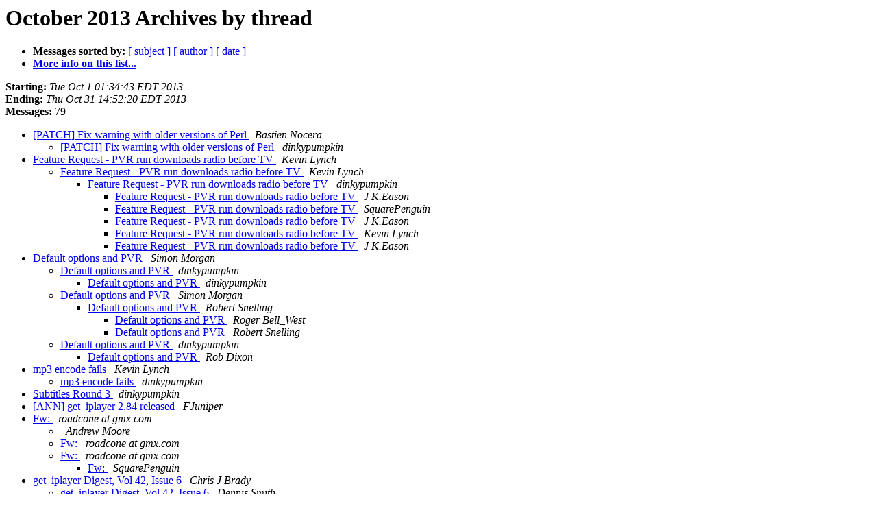

--- FILE ---
content_type: text/html
request_url: http://lists.infradead.org/pipermail/get_iplayer/2013-October/thread.html
body_size: 14582
content:
<!DOCTYPE HTML PUBLIC "-//W3C//DTD HTML 4.01 Transitional//EN">
<HTML>
  <HEAD>
     <title>The get_iplayer October 2013 Archive by thread</title>
     <META NAME="robots" CONTENT="noindex,follow">
     <META http-equiv="Content-Type" content="text/html; charset=us-ascii">
  </HEAD>
  <BODY BGCOLOR="#ffffff">
      <a name="start"></A>
      <h1>October 2013 Archives by thread</h1>
      <ul>
         <li> <b>Messages sorted by:</b>
	        
		<a href="subject.html#start">[ subject ]</a>
		<a href="author.html#start">[ author ]</a>
		<a href="date.html#start">[ date ]</a>

	     <li><b><a href="http://lists.infradead.org/mailman/listinfo/get_iplayer">More info on this list...
                    </a></b></li>
      </ul>
      <p><b>Starting:</b> <i>Tue Oct  1 01:34:43 EDT 2013</i><br>
         <b>Ending:</b> <i>Thu Oct 31 14:52:20 EDT 2013</i><br>
         <b>Messages:</b> 79<p>
     <ul>

<!--0 01380605683.5105- -->
<LI><A HREF="005105.html">[PATCH] Fix warning with older versions of Perl
</A><A NAME="5105">&nbsp;</A>
<I>Bastien Nocera
</I>

<UL>
<!--1 01380605683.5105-01380627532.5107- -->
<LI><A HREF="005107.html">[PATCH] Fix warning with older versions of Perl
</A><A NAME="5107">&nbsp;</A>
<I>dinkypumpkin
</I>

</UL>
<!--0 01380615003.5106- -->
<LI><A HREF="005106.html">Feature Request - PVR run downloads radio before TV
</A><A NAME="5106">&nbsp;</A>
<I>Kevin Lynch
</I>

<UL>
<!--1 01380615003.5106-01380632437.5109- -->
<LI><A HREF="005109.html">Feature Request - PVR run downloads radio before TV
</A><A NAME="5109">&nbsp;</A>
<I>Kevin Lynch
</I>

<UL>
<!--2 01380615003.5106-01380632437.5109-01380651743.5113- -->
<LI><A HREF="005113.html">Feature Request - PVR run downloads radio before TV
</A><A NAME="5113">&nbsp;</A>
<I>dinkypumpkin
</I>

<UL>
<!--3 01380615003.5106-01380632437.5109-01380651743.5113-01380667380.5116- -->
<LI><A HREF="005116.html">Feature Request - PVR run downloads radio before TV
</A><A NAME="5116">&nbsp;</A>
<I>J K.Eason
</I>

<!--3 01380615003.5106-01380632437.5109-01380651743.5113-01380667380.5116-01380667886.5117- -->
<LI><A HREF="005117.html">Feature Request - PVR run downloads radio before TV
</A><A NAME="5117">&nbsp;</A>
<I>SquarePenguin
</I>

<!--3 01380615003.5106-01380632437.5109-01380651743.5113-01380667380.5116-01380667886.5117-01380669060.5120- -->
<LI><A HREF="005120.html">Feature Request - PVR run downloads radio before TV
</A><A NAME="5120">&nbsp;</A>
<I>J K.Eason
</I>

<!--3 01380615003.5106-01380632437.5109-01380651743.5113-01380667380.5116-01380668715.5118- -->
<LI><A HREF="005118.html">Feature Request - PVR run downloads radio before TV
</A><A NAME="5118">&nbsp;</A>
<I>Kevin Lynch
</I>

<!--3 01380615003.5106-01380632437.5109-01380651743.5113-01380667380.5116-01380668715.5118-01380669060.5119- -->
<LI><A HREF="005119.html">Feature Request - PVR run downloads radio before TV
</A><A NAME="5119">&nbsp;</A>
<I>J K.Eason
</I>

</UL>
</UL>
</UL>
<!--0 01380632288.5108- -->
<LI><A HREF="005108.html">Default options and PVR
</A><A NAME="5108">&nbsp;</A>
<I>Simon Morgan
</I>

<UL>
<!--1 01380632288.5108-01380651537.5111- -->
<LI><A HREF="005111.html">Default options and PVR
</A><A NAME="5111">&nbsp;</A>
<I>dinkypumpkin
</I>

<UL>
<!--2 01380632288.5108-01380651537.5111-01380673144.5121- -->
<LI><A HREF="005121.html">Default options and PVR
</A><A NAME="5121">&nbsp;</A>
<I>dinkypumpkin
</I>

</UL>
<!--1 01380632288.5108-01380731001.5122- -->
<LI><A HREF="005122.html">Default options and PVR
</A><A NAME="5122">&nbsp;</A>
<I>Simon Morgan
</I>

<UL>
<!--2 01380632288.5108-01380731001.5122-01380733821.5123- -->
<LI><A HREF="005123.html">Default options and PVR
</A><A NAME="5123">&nbsp;</A>
<I>Robert Snelling
</I>

<UL>
<!--3 01380632288.5108-01380731001.5122-01380733821.5123-01380734752.5124- -->
<LI><A HREF="005124.html">Default options and PVR
</A><A NAME="5124">&nbsp;</A>
<I>Roger Bell_West
</I>

<!--3 01380632288.5108-01380731001.5122-01380733821.5123-01380734752.5124-01380736414.5125- -->
<LI><A HREF="005125.html">Default options and PVR
</A><A NAME="5125">&nbsp;</A>
<I>Robert Snelling
</I>

</UL>
</UL>
<!--1 01380632288.5108-01380740182.5126- -->
<LI><A HREF="005126.html">Default options and PVR
</A><A NAME="5126">&nbsp;</A>
<I>dinkypumpkin
</I>

<UL>
<!--2 01380632288.5108-01380740182.5126-01381012435.5139- -->
<LI><A HREF="005139.html">Default options and PVR
</A><A NAME="5139">&nbsp;</A>
<I>Rob Dixon
</I>

</UL>
</UL>
<!--0 01380632839.5110- -->
<LI><A HREF="005110.html">mp3 encode fails
</A><A NAME="5110">&nbsp;</A>
<I>Kevin Lynch
</I>

<UL>
<!--1 01380632839.5110-01380652057.5114- -->
<LI><A HREF="005114.html">mp3 encode fails
</A><A NAME="5114">&nbsp;</A>
<I>dinkypumpkin
</I>

</UL>
<!--0 01380651680.5112- -->
<LI><A HREF="005112.html">Subtitles Round 3
</A><A NAME="5112">&nbsp;</A>
<I>dinkypumpkin
</I>

<!--0 01380661182.5115- -->
<LI><A HREF="005115.html">[ANN] get_iplayer 2.84 released
</A><A NAME="5115">&nbsp;</A>
<I>FJuniper
</I>

<!--0 01380792961.5127- -->
<LI><A HREF="005127.html">Fw:
</A><A NAME="5127">&nbsp;</A>
<I>roadcone at gmx.com
</I>

<UL>
<!--1 01380792961.5127-01380795137.5128- -->
<LI><A HREF="005128.html">
</A><A NAME="5128">&nbsp;</A>
<I>Andrew Moore
</I>

<!--1 01380792961.5127-01380878952.5129- -->
<LI><A HREF="005129.html">Fw:
</A><A NAME="5129">&nbsp;</A>
<I>roadcone at gmx.com
</I>

<!--1 01380792961.5127-01380883691.5130- -->
<LI><A HREF="005130.html">Fw:
</A><A NAME="5130">&nbsp;</A>
<I>roadcone at gmx.com
</I>

<UL>
<!--2 01380792961.5127-01380883691.5130-01380904408.5131- -->
<LI><A HREF="005131.html">Fw:
</A><A NAME="5131">&nbsp;</A>
<I>SquarePenguin
</I>

</UL>
</UL>
<!--0 01380906796.5132- -->
<LI><A HREF="005132.html">get_iplayer Digest, Vol 42, Issue 6
</A><A NAME="5132">&nbsp;</A>
<I>Chris J Brady
</I>

<UL>
<!--1 01380906796.5132-01380909295.5133- -->
<LI><A HREF="005133.html">get_iplayer Digest, Vol 42, Issue 6
</A><A NAME="5133">&nbsp;</A>
<I>Dennis Smith
</I>

<UL>
<!--2 01380906796.5132-01380909295.5133-01380960138.5134- -->
<LI><A HREF="005134.html">get_iplayer Digest, Vol 42, Issue 6
</A><A NAME="5134">&nbsp;</A>
<I>Colin Law
</I>

</UL>
</UL>
<!--0 01381001547.5135- -->
<LI><A HREF="005135.html">Anyone Else Unable To Download?
</A><A NAME="5135">&nbsp;</A>
<I>SleepsWithTheFishes
</I>

<UL>
<!--1 01381001547.5135-01381002370.5136- -->
<LI><A HREF="005136.html">Anyone Else Unable To Download?
</A><A NAME="5136">&nbsp;</A>
<I>SquarePenguin
</I>

<!--1 01381001547.5135-01381009855.5138- -->
<LI><A HREF="005138.html">Anyone Else Unable To Download?
</A><A NAME="5138">&nbsp;</A>
<I>Rob Dixon
</I>

</UL>
<!--0 01381005521.5137- -->
<LI><A HREF="005137.html">get_iplayer Digest, Vol 42, Issue 7
</A><A NAME="5137">&nbsp;</A>
<I>ZK
</I>

<!--0 01381061796.5140- -->
<LI><A HREF="005140.html">BBC Metadata and TV and Radio Mode Shortcuts
</A><A NAME="5140">&nbsp;</A>
<I>Martin Campbell
</I>

<!--0 01381155200.5141- -->
<LI><A HREF="005141.html">My Apologies
</A><A NAME="5141">&nbsp;</A>
<I>roadcone
</I>

<UL>
<!--1 01381155200.5141-01381157606.5142- -->
<LI><A HREF="005142.html">My Apologies
</A><A NAME="5142">&nbsp;</A>
<I>David Woodhouse
</I>

<UL>
<!--2 01381155200.5141-01381157606.5142-01381158420.5143- -->
<LI><A HREF="005143.html">My Apologies
</A><A NAME="5143">&nbsp;</A>
<I>roadcone
</I>

</UL>
</UL>
<!--0 01381307672.5144- -->
<LI><A HREF="005144.html">Unable to download programmes.
</A><A NAME="5144">&nbsp;</A>
<I>Mark Fellows
</I>

<UL>
<!--1 01381307672.5144-01381308270.5145- -->
<LI><A HREF="005145.html">Unable to download programmes.
</A><A NAME="5145">&nbsp;</A>
<I>Square Penguin
</I>

</UL>
<!--0 01381341411.5146- -->
<LI><A HREF="005146.html">get_iplayer Digest, Vol 42, Issue 10
</A><A NAME="5146">&nbsp;</A>
<I>Chris J Brady
</I>

<UL>
<!--1 01381341411.5146-01381349875.5147- -->
<LI><A HREF="005147.html">get_iplayer Digest, Vol 42, Issue 10
</A><A NAME="5147">&nbsp;</A>
<I>David Woodhouse
</I>

</UL>
<!--0 01381367028.5148- -->
<LI><A HREF="005148.html">Failed to record embedded
</A><A NAME="5148">&nbsp;</A>
<I>Peter S Kirk
</I>

<UL>
<!--1 01381367028.5148-01381400167.5149- -->
<LI><A HREF="005149.html">Failed to record embedded
</A><A NAME="5149">&nbsp;</A>
<I>dinkypumpkin
</I>

</UL>
<!--0 01381403649.5150- -->
<LI><A HREF="005150.html">Unwelcome Publicity?
</A><A NAME="5150">&nbsp;</A>
<I>Chris J Brady
</I>

<!--0 01381452563.5151- -->
<LI><A HREF="005151.html">Incomplete .flv
</A><A NAME="5151">&nbsp;</A>
<I>Peter S Kirk
</I>

<!--0 01381962342.5152- -->
<LI><A HREF="005152.html">Downloading embedded video files
</A><A NAME="5152">&nbsp;</A>
<I>TQ
</I>

<UL>
<!--1 01381962342.5152-01381963860.5153- -->
<LI><A HREF="005153.html">Downloading embedded video files
</A><A NAME="5153">&nbsp;</A>
<I>J K.Eason
</I>

<!--1 01381962342.5152-01381970766.5154- -->
<LI><A HREF="005154.html">Downloading embedded video files
</A><A NAME="5154">&nbsp;</A>
<I>Jeremy Nicoll - ml get_iplayer
</I>

<UL>
<!--2 01381962342.5152-01381970766.5154-01381972062.5155- -->
<LI><A HREF="005155.html">Downloading embedded video files
</A><A NAME="5155">&nbsp;</A>
<I>dinkypumpkin
</I>

<!--2 01381962342.5152-01381970766.5154-01381980175.5156- -->
<LI><A HREF="005156.html">Downloading embedded video files
</A><A NAME="5156">&nbsp;</A>
<I>TQ
</I>

</UL>
</UL>
<!--0 01381982490.5157- -->
<LI><A HREF="005157.html">Great British: Summer - Mixed bag of errors
</A><A NAME="5157">&nbsp;</A>
<I>Carl Fletcher
</I>

<!--0 01382049246.5158- -->
<LI><A HREF="005158.html">is anyone else having reliabilty problems with radio?
</A><A NAME="5158">&nbsp;</A>
<I>Mable Syrup
</I>

<UL>
<!--1 01382049246.5158-01382073544.5159- -->
<LI><A HREF="005159.html">is anyone else having reliabilty problems with radio?
</A><A NAME="5159">&nbsp;</A>
<I>TQ
</I>

</UL>
<!--0 01382396296.5160- -->
<LI><A HREF="005160.html">ffmpeg-20131018-git-f6b56b1-win32-static
</A><A NAME="5160">&nbsp;</A>
<I>Peter S Kirk
</I>

<!--0 01382552107.5161- -->
<LI><A HREF="005161.html">problems with radio.cache file
</A><A NAME="5161">&nbsp;</A>
<I>Jeremy Nicoll - ml get_iplayer
</I>

<UL>
<!--1 01382552107.5161-01382579200.5164- -->
<LI><A HREF="005164.html">problems with radio.cache file
</A><A NAME="5164">&nbsp;</A>
<I>dinkypumpkin
</I>

<UL>
<!--2 01382552107.5161-01382579200.5164-01382724345.5169- -->
<LI><A HREF="005169.html">problems with radio.cache file
</A><A NAME="5169">&nbsp;</A>
<I>Jeremy Nicoll - ml get_iplayer
</I>

</UL>
</UL>
<!--0 01382561204.5162- -->
<LI><A HREF="005162.html">refresh problems
</A><A NAME="5162">&nbsp;</A>
<I>Shevek
</I>

<UL>
<!--1 01382561204.5162-01382568519.5163- -->
<LI><A HREF="005163.html">refresh problems
</A><A NAME="5163">&nbsp;</A>
<I>Jeremy Nicoll - ml get_iplayer
</I>

<UL>
<!--2 01382561204.5162-01382568519.5163-01382599940.5165- -->
<LI><A HREF="005165.html">refresh problems
</A><A NAME="5165">&nbsp;</A>
<I>Shevek
</I>

<UL>
<!--3 01382561204.5162-01382568519.5163-01382599940.5165-01382619123.5166- -->
<LI><A HREF="005166.html">refresh problems
</A><A NAME="5166">&nbsp;</A>
<I>Shevek
</I>

</UL>
</UL>
</UL>
<!--0 01382681336.5167- -->
<LI><A HREF="005167.html">DSL router changed, now &quot;ERROR: Command failed to execute: No child processes&quot;
</A><A NAME="5167">&nbsp;</A>
<I>Alexis Huxley
</I>

<!--0 01382683989.5168- -->
<LI><A HREF="005168.html">File Name Fields Bug
</A><A NAME="5168">&nbsp;</A>
<I>Shevek
</I>

<!--0 01382818150.5170- -->
<LI><A HREF="005170.html">subscription
</A><A NAME="5170">&nbsp;</A>
<I>chris chery
</I>

<UL>
<!--1 01382818150.5170-01382829928.5171- -->
<LI><A HREF="005171.html">subscription
</A><A NAME="5171">&nbsp;</A>
<I>Shevek
</I>

</UL>
<!--0 01382999279.5172- -->
<LI><A HREF="005172.html">Cannot get version 2.84 windows installer to work
</A><A NAME="5172">&nbsp;</A>
<I>Mark Whoniverse
</I>

<UL>
<!--1 01382999279.5172-01383008314.5174- -->
<LI><A HREF="005174.html">Cannot get version 2.84 windows installer to work
</A><A NAME="5174">&nbsp;</A>
<I>dinkypumpkin
</I>

<UL>
<!--2 01382999279.5172-01383008314.5174-01383024925.5175- -->
<LI><A HREF="005175.html">Cannot get version 2.84 windows installer to work
</A><A NAME="5175">&nbsp;</A>
<I>Michael Mayne
</I>

<UL>
<!--3 01382999279.5172-01383008314.5174-01383024925.5175-01383046443.5176- -->
<LI><A HREF="005176.html">Cannot get version 2.84 windows installer to work
</A><A NAME="5176">&nbsp;</A>
<I>Mark Fellows
</I>

<!--3 01382999279.5172-01383008314.5174-01383024925.5175-01383046443.5176-01383245540.5183- -->
<LI><A HREF="005183.html">Cannot get version 2.84 windows installer to work
</A><A NAME="5183">&nbsp;</A>
<I>dinkypumpkin
</I>

</UL>
</UL>
</UL>
<!--0 01383001277.5173- -->
<LI><A HREF="005173.html">Incomplete list of tv programmes
</A><A NAME="5173">&nbsp;</A>
<I>Claves do Amaral
</I>

<UL>
<!--1 01383001277.5173-01383056359.5177- -->
<LI><A HREF="005177.html">Incomplete list of tv programmes
</A><A NAME="5177">&nbsp;</A>
<I>dinkypumpkin
</I>

<UL>
<!--2 01383001277.5173-01383056359.5177-01383085459.5178- -->
<LI><A HREF="005178.html">Incomplete list of tv programmes
</A><A NAME="5178">&nbsp;</A>
<I>Claves do Amaral
</I>

</UL>
</UL>
<!--0 01383119801.5179- -->
<LI><A HREF="005179.html">How to terminate a downloading task when rtmpdump.exe is still on?
</A><A NAME="5179">&nbsp;</A>
<I>general
</I>

<UL>
<!--1 01383119801.5179-01383120206.5180- -->
<LI><A HREF="005180.html">How to terminate a downloading task when rtmpdump.exe is still on?
</A><A NAME="5180">&nbsp;</A>
<I>Chris Marriott
</I>

<!--1 01383119801.5179-01383140936.5181- -->
<LI><A HREF="005181.html">How to terminate a downloading task when rtmpdump.exe is still on?
</A><A NAME="5181">&nbsp;</A>
<I>Jeremy Nicoll - ml get_iplayer
</I>

<UL>
<!--2 01383119801.5179-01383140936.5181-01383244469.5182- -->
<LI><A HREF="005182.html">How to terminate a downloading task when rtmpdump.exe is still on?
</A><A NAME="5182">&nbsp;</A>
<I>dinkypumpkin
</I>

</UL>
</UL>
    </ul>
    <p>
      <a name="end"><b>Last message date:</b></a> 
       <i>Thu Oct 31 14:52:20 EDT 2013</i><br>
    <b>Archived on:</b> <i>Thu Oct 31 14:52:57 EDT 2013</i>
    <p>
   <ul>
         <li> <b>Messages sorted by:</b>
	        
		<a href="subject.html#start">[ subject ]</a>
		<a href="author.html#start">[ author ]</a>
		<a href="date.html#start">[ date ]</a>
	     <li><b><a href="http://lists.infradead.org/mailman/listinfo/get_iplayer">More info on this list...
                    </a></b></li>
     </ul>
     <p>
     <hr>
     <i>This archive was generated by
     Pipermail 0.09 (Mailman edition).</i>
  </BODY>
</HTML>

